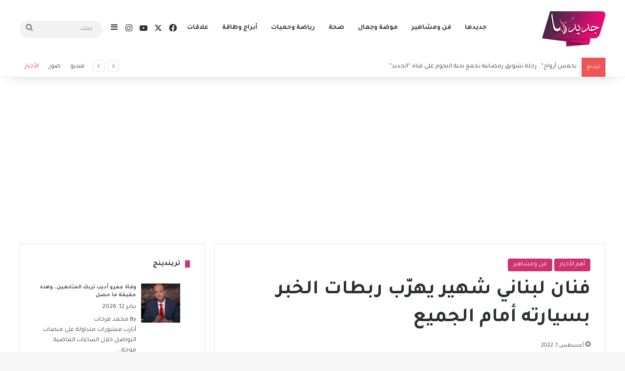

--- FILE ---
content_type: text/html; charset=UTF-8
request_url: https://jadeedoha.com/?p=24633
body_size: 16256
content:
<!DOCTYPE html><html dir="rtl" lang="ar" class="" data-skin="light"><head><meta charset="UTF-8" /><link rel="preload" href="https://jadeedoha.com/wp-content/uploads/2020/02/jadeedoha-logo-hd.png" as="image"><link rel="profile" href="https://gmpg.org/xfn/11" /><meta name='robots' content='index, follow, max-image-preview:large, max-snippet:-1, max-video-preview:-1' /><link media="all" href="https://jadeedoha.com/wp-content/cache/autoptimize/css/autoptimize_572eb7385a2dec6c0ec29f24bb538de2.css" rel="stylesheet"><link media="print" href="https://jadeedoha.com/wp-content/cache/autoptimize/css/autoptimize_c8c194deeb37611a4af2de331f00fc7c.css" rel="stylesheet"><link media="screen" href="https://jadeedoha.com/wp-content/cache/autoptimize/css/autoptimize_2abb4e0db53baa5173481a8b0ce17660.css" rel="stylesheet"><title>فنان لبناني شهير يهرّب ربطات الخبر بسيارته أمام الجميع - Jadeedoha</title><meta name="description" content="حالة من الجدل اثارها فنان لبناني شهير على منصات التواصل بعدما ظهر في سيارته الشخصية وهو يهرّب بربطات الخبز &quot;ويللي بيقدر يطالني، يطالني&quot;" /><link rel="canonical" href="https://jadeedoha.com/?p=24633" /><meta property="og:locale" content="ar_AR" /><meta property="og:type" content="article" /><meta property="og:title" content="فنان لبناني شهير يهرّب ربطات الخبر بسيارته أمام الجميع" /><meta property="og:description" content="حالة من الجدل اثارها فنان لبناني شهير على منصات التواصل بعدما ظهر في سيارته الشخصية وهو يهرّب بربطات الخبز &quot;ويللي بيقدر يطالني، يطالني&quot;" /><meta property="og:url" content="https://jadeedoha.com/?p=24633" /><meta property="og:site_name" content="Jadeedoha" /><meta property="article:published_time" content="2022-08-01T10:50:52+00:00" /><meta property="article:modified_time" content="2022-08-01T10:52:10+00:00" /><meta property="og:image" content="https://jadeedoha.com/wp-content/uploads/2022/08/unknown-photo.jpg" /><meta property="og:image:width" content="612" /><meta property="og:image:height" content="408" /><meta property="og:image:type" content="image/jpeg" /><meta name="author" content="ريان بليبل" /><meta name="twitter:card" content="summary_large_image" /><meta name="twitter:label1" content="كُتب بواسطة" /><meta name="twitter:data1" content="ريان بليبل" /> <script type="application/ld+json" class="yoast-schema-graph">{"@context":"https://schema.org","@graph":[{"@type":"WebPage","@id":"https://jadeedoha.com/?p=24633","url":"https://jadeedoha.com/?p=24633","name":"فنان لبناني شهير يهرّب ربطات الخبر بسيارته أمام الجميع - Jadeedoha","isPartOf":{"@id":"https://jadeedoha.com/#website"},"primaryImageOfPage":{"@id":"https://jadeedoha.com/?p=24633#primaryimage"},"image":{"@id":"https://jadeedoha.com/?p=24633#primaryimage"},"thumbnailUrl":"https://jadeedoha.com/wp-content/uploads/2022/08/unknown-photo.jpg","datePublished":"2022-08-01T10:50:52+00:00","dateModified":"2022-08-01T10:52:10+00:00","author":{"@id":"https://jadeedoha.com/#/schema/person/921de08113843bdbca602a0bd842c8f3"},"description":"حالة من الجدل اثارها فنان لبناني شهير على منصات التواصل بعدما ظهر في سيارته الشخصية وهو يهرّب بربطات الخبز \"ويللي بيقدر يطالني، يطالني\"","breadcrumb":{"@id":"https://jadeedoha.com/?p=24633#breadcrumb"},"inLanguage":"ar","potentialAction":[{"@type":"ReadAction","target":["https://jadeedoha.com/?p=24633"]}]},{"@type":"ImageObject","inLanguage":"ar","@id":"https://jadeedoha.com/?p=24633#primaryimage","url":"https://jadeedoha.com/wp-content/uploads/2022/08/unknown-photo.jpg","contentUrl":"https://jadeedoha.com/wp-content/uploads/2022/08/unknown-photo.jpg","width":612,"height":408,"caption":"فنان لبناني"},{"@type":"BreadcrumbList","@id":"https://jadeedoha.com/?p=24633#breadcrumb","itemListElement":[{"@type":"ListItem","position":1,"name":"Home","item":"https://jadeedoha.com/"},{"@type":"ListItem","position":2,"name":"فنان لبناني شهير يهرّب ربطات الخبر بسيارته أمام الجميع"}]},{"@type":"WebSite","@id":"https://jadeedoha.com/#website","url":"https://jadeedoha.com/","name":"Jadeedoha","description":"Online Magazine","potentialAction":[{"@type":"SearchAction","target":{"@type":"EntryPoint","urlTemplate":"https://jadeedoha.com/?s={search_term_string}"},"query-input":"required name=search_term_string"}],"inLanguage":"ar"},{"@type":"Person","@id":"https://jadeedoha.com/#/schema/person/921de08113843bdbca602a0bd842c8f3","name":"ريان بليبل","image":{"@type":"ImageObject","inLanguage":"ar","@id":"https://jadeedoha.com/#/schema/person/image/","url":"https://secure.gravatar.com/avatar/1a3db875259e32766b41238a8aca0d66?s=96&d=https%3A%2F%2Fjadeedoha.com%2Fwp-content%2Fuploads%2F2022%2F10%2Ficon.jpg&r=g","contentUrl":"https://secure.gravatar.com/avatar/1a3db875259e32766b41238a8aca0d66?s=96&d=https%3A%2F%2Fjadeedoha.com%2Fwp-content%2Fuploads%2F2022%2F10%2Ficon.jpg&r=g","caption":"ريان بليبل"},"url":"https://jadeedoha.com/?author=8"}]}</script> <link rel="alternate" type="application/rss+xml" title="Jadeedoha &laquo; الخلاصة" href="https://jadeedoha.com/?feed=rss2" /><link rel="alternate" type="application/rss+xml" title="Jadeedoha &laquo; خلاصة التعليقات" href="https://jadeedoha.com/?feed=comments-rss2" /><style type="text/css">:root{				
			--tie-preset-gradient-1: linear-gradient(135deg, rgba(6, 147, 227, 1) 0%, rgb(155, 81, 224) 100%);
			--tie-preset-gradient-2: linear-gradient(135deg, rgb(122, 220, 180) 0%, rgb(0, 208, 130) 100%);
			--tie-preset-gradient-3: linear-gradient(135deg, rgba(252, 185, 0, 1) 0%, rgba(255, 105, 0, 1) 100%);
			--tie-preset-gradient-4: linear-gradient(135deg, rgba(255, 105, 0, 1) 0%, rgb(207, 46, 46) 100%);
			--tie-preset-gradient-5: linear-gradient(135deg, rgb(238, 238, 238) 0%, rgb(169, 184, 195) 100%);
			--tie-preset-gradient-6: linear-gradient(135deg, rgb(74, 234, 220) 0%, rgb(151, 120, 209) 20%, rgb(207, 42, 186) 40%, rgb(238, 44, 130) 60%, rgb(251, 105, 98) 80%, rgb(254, 248, 76) 100%);
			--tie-preset-gradient-7: linear-gradient(135deg, rgb(255, 206, 236) 0%, rgb(152, 150, 240) 100%);
			--tie-preset-gradient-8: linear-gradient(135deg, rgb(254, 205, 165) 0%, rgb(254, 45, 45) 50%, rgb(107, 0, 62) 100%);
			--tie-preset-gradient-9: linear-gradient(135deg, rgb(255, 203, 112) 0%, rgb(199, 81, 192) 50%, rgb(65, 88, 208) 100%);
			--tie-preset-gradient-10: linear-gradient(135deg, rgb(255, 245, 203) 0%, rgb(182, 227, 212) 50%, rgb(51, 167, 181) 100%);
			--tie-preset-gradient-11: linear-gradient(135deg, rgb(202, 248, 128) 0%, rgb(113, 206, 126) 100%);
			--tie-preset-gradient-12: linear-gradient(135deg, rgb(2, 3, 129) 0%, rgb(40, 116, 252) 100%);
			--tie-preset-gradient-13: linear-gradient(135deg, #4D34FA, #ad34fa);
			--tie-preset-gradient-14: linear-gradient(135deg, #0057FF, #31B5FF);
			--tie-preset-gradient-15: linear-gradient(135deg, #FF007A, #FF81BD);
			--tie-preset-gradient-16: linear-gradient(135deg, #14111E, #4B4462);
			--tie-preset-gradient-17: linear-gradient(135deg, #F32758, #FFC581);

			
					--main-nav-background: #FFFFFF;
					--main-nav-secondry-background: rgba(0,0,0,0.03);
					--main-nav-primary-color: #0088ff;
					--main-nav-contrast-primary-color: #FFFFFF;
					--main-nav-text-color: #2c2f34;
					--main-nav-secondry-text-color: rgba(0,0,0,0.5);
					--main-nav-main-border-color: rgba(0,0,0,0.1);
					--main-nav-secondry-border-color: rgba(0,0,0,0.08);
				
			}</style><meta name="viewport" content="width=device-width, initial-scale=1.0" /><style id='wp-block-library-theme-inline-css' type='text/css'>.wp-block-audio figcaption{color:#555;font-size:13px;text-align:center}.is-dark-theme .wp-block-audio figcaption{color:hsla(0,0%,100%,.65)}.wp-block-audio{margin:0 0 1em}.wp-block-code{border:1px solid #ccc;border-radius:4px;font-family:Menlo,Consolas,monaco,monospace;padding:.8em 1em}.wp-block-embed figcaption{color:#555;font-size:13px;text-align:center}.is-dark-theme .wp-block-embed figcaption{color:hsla(0,0%,100%,.65)}.wp-block-embed{margin:0 0 1em}.blocks-gallery-caption{color:#555;font-size:13px;text-align:center}.is-dark-theme .blocks-gallery-caption{color:hsla(0,0%,100%,.65)}.wp-block-image figcaption{color:#555;font-size:13px;text-align:center}.is-dark-theme .wp-block-image figcaption{color:hsla(0,0%,100%,.65)}.wp-block-image{margin:0 0 1em}.wp-block-pullquote{border-bottom:4px solid;border-top:4px solid;color:currentColor;margin-bottom:1.75em}.wp-block-pullquote cite,.wp-block-pullquote footer,.wp-block-pullquote__citation{color:currentColor;font-size:.8125em;font-style:normal;text-transform:uppercase}.wp-block-quote{border-left:.25em solid;margin:0 0 1.75em;padding-left:1em}.wp-block-quote cite,.wp-block-quote footer{color:currentColor;font-size:.8125em;font-style:normal;position:relative}.wp-block-quote.has-text-align-right{border-left:none;border-right:.25em solid;padding-left:0;padding-right:1em}.wp-block-quote.has-text-align-center{border:none;padding-left:0}.wp-block-quote.is-large,.wp-block-quote.is-style-large,.wp-block-quote.is-style-plain{border:none}.wp-block-search .wp-block-search__label{font-weight:700}.wp-block-search__button{border:1px solid #ccc;padding:.375em .625em}:where(.wp-block-group.has-background){padding:1.25em 2.375em}.wp-block-separator.has-css-opacity{opacity:.4}.wp-block-separator{border:none;border-bottom:2px solid;margin-left:auto;margin-right:auto}.wp-block-separator.has-alpha-channel-opacity{opacity:1}.wp-block-separator:not(.is-style-wide):not(.is-style-dots){width:100px}.wp-block-separator.has-background:not(.is-style-dots){border-bottom:none;height:1px}.wp-block-separator.has-background:not(.is-style-wide):not(.is-style-dots){height:2px}.wp-block-table{margin:0 0 1em}.wp-block-table td,.wp-block-table th{word-break:normal}.wp-block-table figcaption{color:#555;font-size:13px;text-align:center}.is-dark-theme .wp-block-table figcaption{color:hsla(0,0%,100%,.65)}.wp-block-video figcaption{color:#555;font-size:13px;text-align:center}.is-dark-theme .wp-block-video figcaption{color:hsla(0,0%,100%,.65)}.wp-block-video{margin:0 0 1em}.wp-block-template-part.has-background{margin-bottom:0;margin-top:0;padding:1.25em 2.375em}</style><style id='classic-theme-styles-inline-css' type='text/css'>/*! This file is auto-generated */
.wp-block-button__link{color:#fff;background-color:#32373c;border-radius:9999px;box-shadow:none;text-decoration:none;padding:calc(.667em + 2px) calc(1.333em + 2px);font-size:1.125em}.wp-block-file__button{background:#32373c;color:#fff;text-decoration:none}</style><style id='global-styles-inline-css' type='text/css'>body{--wp--preset--color--black: #000000;--wp--preset--color--cyan-bluish-gray: #abb8c3;--wp--preset--color--white: #ffffff;--wp--preset--color--pale-pink: #f78da7;--wp--preset--color--vivid-red: #cf2e2e;--wp--preset--color--luminous-vivid-orange: #ff6900;--wp--preset--color--luminous-vivid-amber: #fcb900;--wp--preset--color--light-green-cyan: #7bdcb5;--wp--preset--color--vivid-green-cyan: #00d084;--wp--preset--color--pale-cyan-blue: #8ed1fc;--wp--preset--color--vivid-cyan-blue: #0693e3;--wp--preset--color--vivid-purple: #9b51e0;--wp--preset--gradient--vivid-cyan-blue-to-vivid-purple: linear-gradient(135deg,rgba(6,147,227,1) 0%,rgb(155,81,224) 100%);--wp--preset--gradient--light-green-cyan-to-vivid-green-cyan: linear-gradient(135deg,rgb(122,220,180) 0%,rgb(0,208,130) 100%);--wp--preset--gradient--luminous-vivid-amber-to-luminous-vivid-orange: linear-gradient(135deg,rgba(252,185,0,1) 0%,rgba(255,105,0,1) 100%);--wp--preset--gradient--luminous-vivid-orange-to-vivid-red: linear-gradient(135deg,rgba(255,105,0,1) 0%,rgb(207,46,46) 100%);--wp--preset--gradient--very-light-gray-to-cyan-bluish-gray: linear-gradient(135deg,rgb(238,238,238) 0%,rgb(169,184,195) 100%);--wp--preset--gradient--cool-to-warm-spectrum: linear-gradient(135deg,rgb(74,234,220) 0%,rgb(151,120,209) 20%,rgb(207,42,186) 40%,rgb(238,44,130) 60%,rgb(251,105,98) 80%,rgb(254,248,76) 100%);--wp--preset--gradient--blush-light-purple: linear-gradient(135deg,rgb(255,206,236) 0%,rgb(152,150,240) 100%);--wp--preset--gradient--blush-bordeaux: linear-gradient(135deg,rgb(254,205,165) 0%,rgb(254,45,45) 50%,rgb(107,0,62) 100%);--wp--preset--gradient--luminous-dusk: linear-gradient(135deg,rgb(255,203,112) 0%,rgb(199,81,192) 50%,rgb(65,88,208) 100%);--wp--preset--gradient--pale-ocean: linear-gradient(135deg,rgb(255,245,203) 0%,rgb(182,227,212) 50%,rgb(51,167,181) 100%);--wp--preset--gradient--electric-grass: linear-gradient(135deg,rgb(202,248,128) 0%,rgb(113,206,126) 100%);--wp--preset--gradient--midnight: linear-gradient(135deg,rgb(2,3,129) 0%,rgb(40,116,252) 100%);--wp--preset--font-size--small: 13px;--wp--preset--font-size--medium: 20px;--wp--preset--font-size--large: 36px;--wp--preset--font-size--x-large: 42px;--wp--preset--spacing--20: 0.44rem;--wp--preset--spacing--30: 0.67rem;--wp--preset--spacing--40: 1rem;--wp--preset--spacing--50: 1.5rem;--wp--preset--spacing--60: 2.25rem;--wp--preset--spacing--70: 3.38rem;--wp--preset--spacing--80: 5.06rem;--wp--preset--shadow--natural: 6px 6px 9px rgba(0, 0, 0, 0.2);--wp--preset--shadow--deep: 12px 12px 50px rgba(0, 0, 0, 0.4);--wp--preset--shadow--sharp: 6px 6px 0px rgba(0, 0, 0, 0.2);--wp--preset--shadow--outlined: 6px 6px 0px -3px rgba(255, 255, 255, 1), 6px 6px rgba(0, 0, 0, 1);--wp--preset--shadow--crisp: 6px 6px 0px rgba(0, 0, 0, 1);}:where(.is-layout-flex){gap: 0.5em;}:where(.is-layout-grid){gap: 0.5em;}body .is-layout-flow > .alignleft{float: left;margin-inline-start: 0;margin-inline-end: 2em;}body .is-layout-flow > .alignright{float: right;margin-inline-start: 2em;margin-inline-end: 0;}body .is-layout-flow > .aligncenter{margin-left: auto !important;margin-right: auto !important;}body .is-layout-constrained > .alignleft{float: left;margin-inline-start: 0;margin-inline-end: 2em;}body .is-layout-constrained > .alignright{float: right;margin-inline-start: 2em;margin-inline-end: 0;}body .is-layout-constrained > .aligncenter{margin-left: auto !important;margin-right: auto !important;}body .is-layout-constrained > :where(:not(.alignleft):not(.alignright):not(.alignfull)){max-width: var(--wp--style--global--content-size);margin-left: auto !important;margin-right: auto !important;}body .is-layout-constrained > .alignwide{max-width: var(--wp--style--global--wide-size);}body .is-layout-flex{display: flex;}body .is-layout-flex{flex-wrap: wrap;align-items: center;}body .is-layout-flex > *{margin: 0;}body .is-layout-grid{display: grid;}body .is-layout-grid > *{margin: 0;}:where(.wp-block-columns.is-layout-flex){gap: 2em;}:where(.wp-block-columns.is-layout-grid){gap: 2em;}:where(.wp-block-post-template.is-layout-flex){gap: 1.25em;}:where(.wp-block-post-template.is-layout-grid){gap: 1.25em;}.has-black-color{color: var(--wp--preset--color--black) !important;}.has-cyan-bluish-gray-color{color: var(--wp--preset--color--cyan-bluish-gray) !important;}.has-white-color{color: var(--wp--preset--color--white) !important;}.has-pale-pink-color{color: var(--wp--preset--color--pale-pink) !important;}.has-vivid-red-color{color: var(--wp--preset--color--vivid-red) !important;}.has-luminous-vivid-orange-color{color: var(--wp--preset--color--luminous-vivid-orange) !important;}.has-luminous-vivid-amber-color{color: var(--wp--preset--color--luminous-vivid-amber) !important;}.has-light-green-cyan-color{color: var(--wp--preset--color--light-green-cyan) !important;}.has-vivid-green-cyan-color{color: var(--wp--preset--color--vivid-green-cyan) !important;}.has-pale-cyan-blue-color{color: var(--wp--preset--color--pale-cyan-blue) !important;}.has-vivid-cyan-blue-color{color: var(--wp--preset--color--vivid-cyan-blue) !important;}.has-vivid-purple-color{color: var(--wp--preset--color--vivid-purple) !important;}.has-black-background-color{background-color: var(--wp--preset--color--black) !important;}.has-cyan-bluish-gray-background-color{background-color: var(--wp--preset--color--cyan-bluish-gray) !important;}.has-white-background-color{background-color: var(--wp--preset--color--white) !important;}.has-pale-pink-background-color{background-color: var(--wp--preset--color--pale-pink) !important;}.has-vivid-red-background-color{background-color: var(--wp--preset--color--vivid-red) !important;}.has-luminous-vivid-orange-background-color{background-color: var(--wp--preset--color--luminous-vivid-orange) !important;}.has-luminous-vivid-amber-background-color{background-color: var(--wp--preset--color--luminous-vivid-amber) !important;}.has-light-green-cyan-background-color{background-color: var(--wp--preset--color--light-green-cyan) !important;}.has-vivid-green-cyan-background-color{background-color: var(--wp--preset--color--vivid-green-cyan) !important;}.has-pale-cyan-blue-background-color{background-color: var(--wp--preset--color--pale-cyan-blue) !important;}.has-vivid-cyan-blue-background-color{background-color: var(--wp--preset--color--vivid-cyan-blue) !important;}.has-vivid-purple-background-color{background-color: var(--wp--preset--color--vivid-purple) !important;}.has-black-border-color{border-color: var(--wp--preset--color--black) !important;}.has-cyan-bluish-gray-border-color{border-color: var(--wp--preset--color--cyan-bluish-gray) !important;}.has-white-border-color{border-color: var(--wp--preset--color--white) !important;}.has-pale-pink-border-color{border-color: var(--wp--preset--color--pale-pink) !important;}.has-vivid-red-border-color{border-color: var(--wp--preset--color--vivid-red) !important;}.has-luminous-vivid-orange-border-color{border-color: var(--wp--preset--color--luminous-vivid-orange) !important;}.has-luminous-vivid-amber-border-color{border-color: var(--wp--preset--color--luminous-vivid-amber) !important;}.has-light-green-cyan-border-color{border-color: var(--wp--preset--color--light-green-cyan) !important;}.has-vivid-green-cyan-border-color{border-color: var(--wp--preset--color--vivid-green-cyan) !important;}.has-pale-cyan-blue-border-color{border-color: var(--wp--preset--color--pale-cyan-blue) !important;}.has-vivid-cyan-blue-border-color{border-color: var(--wp--preset--color--vivid-cyan-blue) !important;}.has-vivid-purple-border-color{border-color: var(--wp--preset--color--vivid-purple) !important;}.has-vivid-cyan-blue-to-vivid-purple-gradient-background{background: var(--wp--preset--gradient--vivid-cyan-blue-to-vivid-purple) !important;}.has-light-green-cyan-to-vivid-green-cyan-gradient-background{background: var(--wp--preset--gradient--light-green-cyan-to-vivid-green-cyan) !important;}.has-luminous-vivid-amber-to-luminous-vivid-orange-gradient-background{background: var(--wp--preset--gradient--luminous-vivid-amber-to-luminous-vivid-orange) !important;}.has-luminous-vivid-orange-to-vivid-red-gradient-background{background: var(--wp--preset--gradient--luminous-vivid-orange-to-vivid-red) !important;}.has-very-light-gray-to-cyan-bluish-gray-gradient-background{background: var(--wp--preset--gradient--very-light-gray-to-cyan-bluish-gray) !important;}.has-cool-to-warm-spectrum-gradient-background{background: var(--wp--preset--gradient--cool-to-warm-spectrum) !important;}.has-blush-light-purple-gradient-background{background: var(--wp--preset--gradient--blush-light-purple) !important;}.has-blush-bordeaux-gradient-background{background: var(--wp--preset--gradient--blush-bordeaux) !important;}.has-luminous-dusk-gradient-background{background: var(--wp--preset--gradient--luminous-dusk) !important;}.has-pale-ocean-gradient-background{background: var(--wp--preset--gradient--pale-ocean) !important;}.has-electric-grass-gradient-background{background: var(--wp--preset--gradient--electric-grass) !important;}.has-midnight-gradient-background{background: var(--wp--preset--gradient--midnight) !important;}.has-small-font-size{font-size: var(--wp--preset--font-size--small) !important;}.has-medium-font-size{font-size: var(--wp--preset--font-size--medium) !important;}.has-large-font-size{font-size: var(--wp--preset--font-size--large) !important;}.has-x-large-font-size{font-size: var(--wp--preset--font-size--x-large) !important;}
.wp-block-navigation a:where(:not(.wp-element-button)){color: inherit;}
:where(.wp-block-post-template.is-layout-flex){gap: 1.25em;}:where(.wp-block-post-template.is-layout-grid){gap: 1.25em;}
:where(.wp-block-columns.is-layout-flex){gap: 2em;}:where(.wp-block-columns.is-layout-grid){gap: 2em;}
.wp-block-pullquote{font-size: 1.5em;line-height: 1.6;}</style><style id='tie-css-print-inline-css' type='text/css'>.wf-active body{font-family: 'Tajawal';}.wf-active .logo-text,.wf-active h1,.wf-active h2,.wf-active h3,.wf-active h4,.wf-active h5,.wf-active h6,.wf-active .the-subtitle{font-family: 'Tajawal';}.wf-active #main-nav .main-menu > ul > li > a{font-family: 'Tajawal';}.wf-active blockquote p{font-family: 'Tajawal';}#the-post .entry-content,#the-post .entry-content p{font-size: 18px;font-weight: 400;line-height: 1.5;text-transform: lowercase;}:root:root{--brand-color: #ce3271;--dark-brand-color: #9c003f;--bright-color: #FFFFFF;--base-color: #2c2f34;}#reading-position-indicator{box-shadow: 0 0 10px rgba( 206,50,113,0.7);}:root:root{--brand-color: #ce3271;--dark-brand-color: #9c003f;--bright-color: #FFFFFF;--base-color: #2c2f34;}#reading-position-indicator{box-shadow: 0 0 10px rgba( 206,50,113,0.7);}#theme-header:not(.main-nav-boxed) #main-nav,.main-nav-boxed .main-menu-wrapper{border-right: 0 none !important;border-left : 0 none !important;border-top : 0 none !important;}#theme-header:not(.main-nav-boxed) #main-nav,.main-nav-boxed .main-menu-wrapper{border-right: 0 none !important;border-left : 0 none !important;border-bottom : 0 none !important;}.tie-cat-3,.tie-cat-item-3 > span{background-color:#df70b8 !important;color:#FFFFFF !important;}.tie-cat-3:after{border-top-color:#df70b8 !important;}.tie-cat-3:hover{background-color:#c1529a !important;}.tie-cat-3:hover:after{border-top-color:#c1529a !important;}.tie-cat-5,.tie-cat-item-5 > span{background-color:#00afd8 !important;color:#FFFFFF !important;}.tie-cat-5:after{border-top-color:#00afd8 !important;}.tie-cat-5:hover{background-color:#0091ba !important;}.tie-cat-5:hover:after{border-top-color:#0091ba !important;}.tie-cat-4,.tie-cat-item-4 > span{background-color:#9aa226 !important;color:#FFFFFF !important;}.tie-cat-4:after{border-top-color:#9aa226 !important;}.tie-cat-4:hover{background-color:#7c8408 !important;}.tie-cat-4:hover:after{border-top-color:#7c8408 !important;}@media (min-width: 1200px){.container{width: auto;}}.boxed-layout #tie-wrapper,.boxed-layout .fixed-nav{max-width: 1260px;}@media (min-width: 1230px){.container,.wide-next-prev-slider-wrapper .slider-main-container{max-width: 1230px;}}.wtpsw-post-carousel.design-1 .wtpsw-post-image-bg {height: 127px !important;}.wtpsw-post-thumb-right{padding-right: 20px;}</style> <script type="text/javascript" src="https://jadeedoha.com/wp-includes/js/jquery/jquery.min.js?ver=3.7.1" id="jquery-core-js"></script> <script type="text/javascript" src="https://jadeedoha.com/wp-includes/js/jquery/jquery-migrate.min.js?ver=3.4.1" id="jquery-migrate-js"></script> <link rel="https://api.w.org/" href="https://jadeedoha.com/index.php?rest_route=/" /><link rel="alternate" type="application/json" href="https://jadeedoha.com/index.php?rest_route=/wp/v2/posts/24633" /><link rel="EditURI" type="application/rsd+xml" title="RSD" href="https://jadeedoha.com/xmlrpc.php?rsd" /><meta name="generator" content="WordPress 6.4.7" /><link rel='shortlink' href='https://jadeedoha.com/?p=24633' /><link rel="alternate" type="application/json+oembed" href="https://jadeedoha.com/index.php?rest_route=%2Foembed%2F1.0%2Fembed&#038;url=https%3A%2F%2Fjadeedoha.com%2F%3Fp%3D24633" /><link rel="alternate" type="text/xml+oembed" href="https://jadeedoha.com/index.php?rest_route=%2Foembed%2F1.0%2Fembed&#038;url=https%3A%2F%2Fjadeedoha.com%2F%3Fp%3D24633&#038;format=xml" /><meta http-equiv="X-UA-Compatible" content="IE=edge"> <script async src="https://www.googletagmanager.com/gtag/js?id=UA-167178072-1"></script> <script>window.dataLayer = window.dataLayer || [];
  function gtag(){dataLayer.push(arguments);}
  gtag('js', new Date());

  gtag('config', 'UA-167178072-1');</script> <meta property="fb:pages" content="265420260155251" /> <script async src="https://pagead2.googlesyndication.com/pagead/js/adsbygoogle.js?client=ca-pub-5572415871529105"
     crossorigin="anonymous"></script><link rel="icon" href="https://jadeedoha.com/wp-content/uploads/2020/03/cropped-jadeedoha-32x32.png" sizes="32x32" /><link rel="icon" href="https://jadeedoha.com/wp-content/uploads/2020/03/cropped-jadeedoha-192x192.png" sizes="192x192" /><link rel="apple-touch-icon" href="https://jadeedoha.com/wp-content/uploads/2020/03/cropped-jadeedoha-180x180.png" /><meta name="msapplication-TileImage" content="https://jadeedoha.com/wp-content/uploads/2020/03/cropped-jadeedoha-270x270.png" /><style type="text/css" id="wp-custom-css">@media only screen and (max-width: 600px) {
  #logo {position:inherit!important;}
}</style></head><body id="tie-body" class="rtl post-template-default single single-post postid-24633 single-format-standard wrapper-has-shadow block-head-8 magazine1 is-desktop is-header-layout-1 sidebar-left has-sidebar post-layout-1 narrow-title-narrow-media is-standard-format has-mobile-share hide_breaking_news"><div class="background-overlay"><div id="tie-container" class="site tie-container"><div id="tie-wrapper"><header id="theme-header" class="theme-header header-layout-1 main-nav-light main-nav-default-light main-nav-below no-stream-item top-nav-active top-nav-light top-nav-default-light top-nav-below top-nav-below-main-nav has-shadow has-normal-width-logo mobile-header-centered"><div class="main-nav-wrapper"><nav id="main-nav"  class="main-nav header-nav menu-style-default menu-style-solid-bg" style="line-height:112px" aria-label="القائمة الرئيسية"><div class="container"><div class="main-menu-wrapper"><div id="mobile-header-components-area_1" class="mobile-header-components"><ul class="components"><li class="mobile-component_search custom-menu-link"> <a href="#" class="tie-search-trigger-mobile"> <span class="tie-icon-search tie-search-icon" aria-hidden="true"></span> <span class="screen-reader-text">بحث</span> </a></li></ul></div><div class="header-layout-1-logo" style="width:130px"><div id="logo" class="image-logo" > <a title="Jadeedoha" href="https://jadeedoha.com/"> <picture class="tie-logo-default tie-logo-picture"> <source class="tie-logo-source-default tie-logo-source" srcset="https://jadeedoha.com/wp-content/uploads/2020/02/jadeedoha-logo-hd.png 2x, https://jadeedoha.com/wp-content/uploads/2020/03/jadeedoha-logo.png 1x"> <noscript><img class="tie-logo-img-default tie-logo-img" src="https://jadeedoha.com/wp-content/uploads/2020/03/jadeedoha-logo.png" alt="Jadeedoha" width="130" height="72" style="max-height:72px; width: auto;" /></noscript><img class="lazyload tie-logo-img-default tie-logo-img" src='data:image/svg+xml,%3Csvg%20xmlns=%22http://www.w3.org/2000/svg%22%20viewBox=%220%200%20130%2072%22%3E%3C/svg%3E' data-src="https://jadeedoha.com/wp-content/uploads/2020/03/jadeedoha-logo.png" alt="Jadeedoha" width="130" height="72" style="max-height:72px; width: auto;" /> </picture> </a></div></div><div id="mobile-header-components-area_2" class="mobile-header-components"><ul class="components"><li class="mobile-component_menu custom-menu-link"><a href="#" id="mobile-menu-icon" class=""><span class="tie-mobile-menu-icon nav-icon is-layout-1"></span><span class="screen-reader-text">القائمة</span></a></li></ul></div><div id="menu-components-wrap"><div class="main-menu main-menu-wrap"><div id="main-nav-menu" class="main-menu header-menu"><ul id="menu-main-menu" class="menu"><li id="menu-item-29" class="menu-item menu-item-type-post_type menu-item-object-page menu-item-home menu-item-29"><a href="https://jadeedoha.com/">جديدها</a></li><li id="menu-item-34" class="menu-item menu-item-type-taxonomy menu-item-object-category current-post-ancestor current-menu-parent current-post-parent menu-item-34"><a href="https://jadeedoha.com/?cat=2">فن ومشاهير</a></li><li id="menu-item-35" class="menu-item menu-item-type-taxonomy menu-item-object-category menu-item-35"><a href="https://jadeedoha.com/?cat=3">موضة وجمال</a></li><li id="menu-item-32" class="menu-item menu-item-type-taxonomy menu-item-object-category menu-item-32"><a href="https://jadeedoha.com/?cat=4">صحة</a></li><li id="menu-item-31" class="menu-item menu-item-type-taxonomy menu-item-object-category menu-item-31"><a href="https://jadeedoha.com/?cat=5">رياضة وحميات</a></li><li id="menu-item-30" class="menu-item menu-item-type-taxonomy menu-item-object-category menu-item-30"><a href="https://jadeedoha.com/?cat=6">أبراج وطاقة</a></li><li id="menu-item-33" class="menu-item menu-item-type-taxonomy menu-item-object-category menu-item-33"><a href="https://jadeedoha.com/?cat=7">علاقات</a></li></ul></div></div><ul class="components"><li class="social-icons-item"><a class="social-link facebook-social-icon" rel="external noopener nofollow" target="_blank" href="https://www.facebook.com/jadeedoha"><span class="tie-social-icon tie-icon-facebook"></span><span class="screen-reader-text">فيسبوك</span></a></li><li class="social-icons-item"><a class="social-link twitter-social-icon" rel="external noopener nofollow" target="_blank" href="https://www.twitter.com/jadeedoha"><span class="tie-social-icon tie-icon-twitter"></span><span class="screen-reader-text">X</span></a></li><li class="social-icons-item"><a class="social-link youtube-social-icon" rel="external noopener nofollow" target="_blank" href="https://www.youtube.com/user/Aljadeeedseries"><span class="tie-social-icon tie-icon-youtube"></span><span class="screen-reader-text">يوتيوب</span></a></li><li class="social-icons-item"><a class="social-link instagram-social-icon" rel="external noopener nofollow" target="_blank" href="https://www.instagram.com/jadeedohatv"><span class="tie-social-icon tie-icon-instagram"></span><span class="screen-reader-text">انستقرام</span></a></li><li class="side-aside-nav-icon menu-item custom-menu-link"> <a href="#"> <span class="tie-icon-navicon" aria-hidden="true"></span> <span class="screen-reader-text">إضافة عمود جانبي</span> </a></li><li class="search-bar menu-item custom-menu-link" aria-label="بحث"><form method="get" id="search" action="https://jadeedoha.com/"> <input id="search-input"  inputmode="search" type="text" name="s" title="بحث" placeholder="بحث" /> <button id="search-submit" type="submit"> <span class="tie-icon-search tie-search-icon" aria-hidden="true"></span> <span class="screen-reader-text">بحث</span> </button></form></li></ul></div></div></div></nav></div><nav id="top-nav"  class="has-breaking-menu top-nav header-nav has-breaking-news" aria-label="الشريط العلوي"><div class="container"><div class="topbar-wrapper"><div class="tie-alignleft"><div class="breaking controls-is-active"> <span class="breaking-title"> <span class="tie-icon-bolt breaking-icon" aria-hidden="true"></span> <span class="breaking-title-text">ترندنغ</span> </span><ul id="breaking-news-in-header" class="breaking-news" data-type="reveal" data-arrows="true"><li class="news-item"> <a href="https://jadeedoha.com/?p=70946">بخمس أرواح&#8221;.. رحلة تشويق رمضانية تجمع نخبة النجوم على قناة &#8220;الجديد&#8221;</a></li><li class="news-item"> <a href="https://jadeedoha.com/?p=70943">بفيديو عائلي&#8230;لقاء الخميسي تحسم الجدل حول علاقتها بزوجها بعد ازمة زواجهما</a></li><li class="news-item"> <a href="https://jadeedoha.com/?p=70940">وفاة الممثلة السورية رجاء قوطرش ونقابة الفنانين تنعاها</a></li><li class="news-item"> <a href="https://jadeedoha.com/?p=70935">صلح أحمد فهمي وهنا الزاهد في مطار الرياض بعد حفل جوي اووردز</a></li><li class="news-item"> <a href="https://jadeedoha.com/?p=70932">الفنانة بلقيس فتحي تعلن دخولها قصة حب جديدة</a></li><li class="news-item"> <a href="https://jadeedoha.com/?p=70928">رحمة رياض وألكسندر علوم يحتفلان بعيد ميلادهما بطريقة لافتة</a></li><li class="news-item"> <a href="https://jadeedoha.com/?p=70926">“ما نرضى زعلك”.. المستشار تركي آل الشيخ يتفاعل مع طفلة لم تُدعَ إلى Joy Awards</a></li><li class="news-item"> <a href="https://jadeedoha.com/?p=70924">فيديو نانسي عجرم مع والدها يلامس قلوب المتابعين</a></li><li class="news-item"> <a href="https://jadeedoha.com/?p=70921">وفاة ريهام عاصم بعد أيام من دخولها العناية المركزة</a></li><li class="news-item"> <a href="https://jadeedoha.com/?p=70918">بيان صادم من بروكلين بيكهام يهاجم فيه والديه ويكشف أسرار الخلاف العائلي</a></li></ul></div></div><div class="tie-alignright"><div class="top-menu header-menu"><ul id="menu-secondary-menu" class="menu"><li id="menu-item-45" class="menu-item menu-item-type-taxonomy menu-item-object-category menu-item-45"><a href="https://jadeedoha.com/?cat=10">فيديو</a></li><li id="menu-item-44" class="menu-item menu-item-type-taxonomy menu-item-object-category menu-item-44"><a href="https://jadeedoha.com/?cat=11">صور</a></li><li id="menu-item-1084" class="menu-item menu-item-type-taxonomy menu-item-object-category current-post-ancestor current-menu-parent current-post-parent menu-item-1084 tie-current-menu"><a href="https://jadeedoha.com/?cat=39">الأخبار</a></li></ul></div></div></div></div></nav></header><div id="content" class="site-content container"><div id="main-content-row" class="tie-row main-content-row"><div class="main-content tie-col-md-8 tie-col-xs-12" role="main"><article id="the-post" class="container-wrapper post-content tie-standard"><header class="entry-header-outer"><div class="entry-header"> <span class="post-cat-wrap"><a class="post-cat tie-cat-39" href="https://jadeedoha.com/?cat=39">أهم الأخبار</a><a class="post-cat tie-cat-2" href="https://jadeedoha.com/?cat=2">فن ومشاهير</a></span><h1 class="post-title entry-title"> فنان لبناني شهير يهرّب ربطات الخبر بسيارته أمام الجميع</h1><div class="single-post-meta post-meta clearfix"><span class="date meta-item tie-icon">أغسطس 1, 2022</span></div></div></header><div  class="featured-area"><div class="featured-area-inner"><figure class="single-featured-image"><div class="bialty-container"><img width="612" height="408" src="https://jadeedoha.com/wp-content/uploads/2022/08/unknown-photo.jpg" class="attachment-jadeed-image-post size-jadeed-image-post wp-post-image" alt="&#1610;&#1607;&#1585;&#1617;&#1576;" data-main-img="1" decoding="async" fetchpriority="high" srcset="https://jadeedoha.com/wp-content/uploads/2022/08/unknown-photo.jpg 612w, https://jadeedoha.com/wp-content/uploads/2022/08/unknown-photo-300x200.jpg 300w" sizes="(max-width: 612px) 100vw, 612px"></div><figcaption class="single-caption-text"> <span class="tie-icon-camera" aria-hidden="true"></span> فنان لبناني</figcaption></figure></div></div><div class="entry-content entry clearfix"><div class="bialty-container"><p>&#1581;&#1575;&#1604;&#1577; &#1605;&#1606; &#1575;&#1604;&#1580;&#1583;&#1604; &#1575;&#1579;&#1575;&#1585;&#1607;&#1575; &#1601;&#1606;&#1575;&#1606; &#1604;&#1576;&#1606;&#1575;&#1606;&#1610; &#1588;&#1607;&#1610;&#1585; &#1593;&#1604;&#1609; &#1605;&#1606;&#1589;&#1575;&#1578; &#1575;&#1604;&#1578;&#1608;&#1575;&#1589;&#1604; &#1576;&#1593;&#1583;&#1605;&#1575; &#1592;&#1607;&#1585; &#1601;&#1610; &#1587;&#1610;&#1575;&#1585;&#1578;&#1607; &#1575;&#1604;&#1588;&#1582;&#1589;&#1610;&#1577; &#1608;&#1607;&#1608; &#1610;&#1607;&#1585;&#1617;&#1576; &#1576;&#1585;&#1576;&#1591;&#1575;&#1578; &#1575;&#1604;&#1582;&#1576;&#1586;.</p><p>&#1608;&#1592;&#1607;&#1585; &#1610;&#1586;&#1576;&#1603; &#1601;&#1610; &#1601;&#1610;&#1583;&#1610;&#1608; &#1576;&#1575;&#1604;&#1602;&#1585;&#1576; &#1605;&#1606; &#1587;&#1610;&#1575;&#1585;&#1577; &#1605;&#1604;&#1610;&#1574;&#1577; &#1576;&#1585;&#1576;&#1591;&#1575;&#1578; &#1575;&#1604;&#1582;&#1576;&#1586;&#1548; &#1608;&#1593;&#1604;&#1617;&#1602; &#1593;&#1604;&#1609; &#1575;&#1604;&#1601;&#1610;&#1583;&#1610;&#1608; &#1602;&#1575;&#1574;&#1604;&#1575;&#1611;: &ldquo;&#1593;&#1605;&#1604;&#1610;&#1577; &#1578;&#1607;&#1585;&#1610;&#1576; &#1605;&#1606; &#1575;&#1604;&#1591;&#1585;&#1575;&#1586; &#1575;&#1604;&#1575;&#1608;&#1604;. &#1575;&#1606; &#1607;&#1584;&#1575; &#1575;&#1604;&#1601;&#1610;&#1583;&#1610;&#1608; &#1576;&#1585;&#1587;&#1605; &#1575;&#1604;&#1602;&#1590;&#1575;&#1569; &#1575;&#1604;&#1605;&#1582;&#1578;&#1589; &#1608;&#1575;&#1604;&#1605;&#1593;&#1606;&#1610;&#1610;&#1606; &#1608;&#1610;&#1604;&#1604;&#1610; &#1576;&#1610;&#1602;&#1583;&#1585; &#1610;&#1591;&#1575;&#1604;&#1606;&#1610;&#1548; &#1610;&#1591;&#1575;&#1604;&#1606;&#1610;&hellip; &#1608;&#1593;&#1604;&#1609; &#1605;&#1587;&#1572;&#1608;&#1604;&#1610;&#1578;&#1610; &#1575;&#1604;&#1582;&#1575;&#1589;&#1577;&rdquo;.</p><p><a href="https://www.instagram.com/p/CgmZMEDFqxQ/">https://www.instagram.com/p/CgmZMEDFqxQ/</a></p></div><div class="post-bottom-meta post-bottom-tags post-tags-modern"><div class="post-bottom-meta-title"><span class="tie-icon-tags" aria-hidden="true"></span> الوسوم</div><span class="tagcloud"><a href="https://jadeedoha.com/?tag=%d8%a7%d9%85%d9%8a%d8%b1-%d9%8a%d8%b2%d8%a8%d9%83" rel="tag">امير يزبك</a> <a href="https://jadeedoha.com/?tag=%d9%84%d8%a8%d9%86%d8%a7%d9%86" rel="tag">لبنان</a></span></div></div><div id="post-extra-info"><div class="theiaStickySidebar"><div class="single-post-meta post-meta clearfix"><span class="date meta-item tie-icon">أغسطس 1, 2022</span></div></div></div><div class="clearfix"></div> <script id="tie-schema-json" type="application/ld+json">{"@context":"http:\/\/schema.org","@type":"Article","dateCreated":"2022-08-01T10:50:52+00:00","datePublished":"2022-08-01T10:50:52+00:00","dateModified":"2022-08-01T10:52:10+00:00","headline":"\u0641\u0646\u0627\u0646 \u0644\u0628\u0646\u0627\u0646\u064a \u0634\u0647\u064a\u0631 \u064a\u0647\u0631\u0651\u0628 \u0631\u0628\u0637\u0627\u062a \u0627\u0644\u062e\u0628\u0631 \u0628\u0633\u064a\u0627\u0631\u062a\u0647 \u0623\u0645\u0627\u0645 \u0627\u0644\u062c\u0645\u064a\u0639","name":"\u0641\u0646\u0627\u0646 \u0644\u0628\u0646\u0627\u0646\u064a \u0634\u0647\u064a\u0631 \u064a\u0647\u0631\u0651\u0628 \u0631\u0628\u0637\u0627\u062a \u0627\u0644\u062e\u0628\u0631 \u0628\u0633\u064a\u0627\u0631\u062a\u0647 \u0623\u0645\u0627\u0645 \u0627\u0644\u062c\u0645\u064a\u0639","keywords":"\u0627\u0645\u064a\u0631 \u064a\u0632\u0628\u0643,\u0644\u0628\u0646\u0627\u0646","url":"https:\/\/jadeedoha.com\/?p=24633","description":"\u062d\u0627\u0644\u0629 \u0645\u0646 \u0627\u0644\u062c\u062f\u0644 \u0627\u062b\u0627\u0631\u0647\u0627 \u0641\u0646\u0627\u0646 \u0644\u0628\u0646\u0627\u0646\u064a \u0634\u0647\u064a\u0631 \u0639\u0644\u0649 \u0645\u0646\u0635\u0627\u062a \u0627\u0644\u062a\u0648\u0627\u0635\u0644 \u0628\u0639\u062f\u0645\u0627 \u0638\u0647\u0631 \u0641\u064a \u0633\u064a\u0627\u0631\u062a\u0647 \u0627\u0644\u0634\u062e\u0635\u064a\u0629 \u0648\u0647\u0648 \u064a\u0647\u0631\u0651\u0628 \u0628\u0631\u0628\u0637\u0627\u062a \u0627\u0644\u062e\u0628\u0632. \u0648\u0638\u0647\u0631 \u064a\u0632\u0628\u0643 \u0641\u064a \u0641\u064a\u062f\u064a\u0648 \u0628\u0627\u0644\u0642\u0631\u0628 \u0645\u0646 \u0633\u064a\u0627\u0631\u0629 \u0645\u0644\u064a\u0626\u0629 \u0628\u0631\u0628\u0637\u0627\u062a \u0627\u0644\u062e\u0628\u0632\u060c \u0648\u0639\u0644\u0651\u0642 \u0639\u0644\u0649 \u0627\u0644\u0641\u064a\u062f\u064a\u0648 \u0642\u0627\u0626\u0644\u0627\u064b: \"\u0639\u0645\u0644\u064a\u0629 \u062a\u0647\u0631\u064a","copyrightYear":"2022","articleSection":"\u0623\u0647\u0645 \u0627\u0644\u0623\u062e\u0628\u0627\u0631,\u0641\u0646 \u0648\u0645\u0634\u0627\u0647\u064a\u0631","articleBody":"\u062d\u0627\u0644\u0629 \u0645\u0646 \u0627\u0644\u062c\u062f\u0644 \u0627\u062b\u0627\u0631\u0647\u0627 \u0641\u0646\u0627\u0646 \u0644\u0628\u0646\u0627\u0646\u064a \u0634\u0647\u064a\u0631 \u0639\u0644\u0649 \u0645\u0646\u0635\u0627\u062a \u0627\u0644\u062a\u0648\u0627\u0635\u0644 \u0628\u0639\u062f\u0645\u0627 \u0638\u0647\u0631 \u0641\u064a \u0633\u064a\u0627\u0631\u062a\u0647 \u0627\u0644\u0634\u062e\u0635\u064a\u0629 \u0648\u0647\u0648 \u064a\u0647\u0631\u0651\u0628 \u0628\u0631\u0628\u0637\u0627\u062a \u0627\u0644\u062e\u0628\u0632.\r\n\r\n\u0648\u0638\u0647\u0631 \u064a\u0632\u0628\u0643 \u0641\u064a \u0641\u064a\u062f\u064a\u0648 \u0628\u0627\u0644\u0642\u0631\u0628 \u0645\u0646 \u0633\u064a\u0627\u0631\u0629 \u0645\u0644\u064a\u0626\u0629 \u0628\u0631\u0628\u0637\u0627\u062a \u0627\u0644\u062e\u0628\u0632\u060c \u0648\u0639\u0644\u0651\u0642 \u0639\u0644\u0649 \u0627\u0644\u0641\u064a\u062f\u064a\u0648 \u0642\u0627\u0626\u0644\u0627\u064b: \"\u0639\u0645\u0644\u064a\u0629 \u062a\u0647\u0631\u064a\u0628 \u0645\u0646 \u0627\u0644\u0637\u0631\u0627\u0632 \u0627\u0644\u0627\u0648\u0644. \u0627\u0646 \u0647\u0630\u0627 \u0627\u0644\u0641\u064a\u062f\u064a\u0648 \u0628\u0631\u0633\u0645 \u0627\u0644\u0642\u0636\u0627\u0621 \u0627\u0644\u0645\u062e\u062a\u0635 \u0648\u0627\u0644\u0645\u0639\u0646\u064a\u064a\u0646 \u0648\u064a\u0644\u0644\u064a \u0628\u064a\u0642\u062f\u0631 \u064a\u0637\u0627\u0644\u0646\u064a\u060c \u064a\u0637\u0627\u0644\u0646\u064a... \u0648\u0639\u0644\u0649 \u0645\u0633\u0624\u0648\u0644\u064a\u062a\u064a \u0627\u0644\u062e\u0627\u0635\u0629\".\r\n\r\n","publisher":{"@id":"#Publisher","@type":"Organization","name":"Jadeedoha","logo":{"@type":"ImageObject","url":"https:\/\/jadeedoha.com\/wp-content\/uploads\/2020\/02\/jadeedoha-logo-hd.png"},"sameAs":["https:\/\/www.facebook.com\/jadeedoha","https:\/\/www.twitter.com\/jadeedoha","https:\/\/www.youtube.com\/user\/Aljadeeedseries"," https:\/\/www.instagram.com\/jadeedohatv"]},"sourceOrganization":{"@id":"#Publisher"},"copyrightHolder":{"@id":"#Publisher"},"mainEntityOfPage":{"@type":"WebPage","@id":"https:\/\/jadeedoha.com\/?p=24633"},"author":{"@type":"Person","name":"\u0631\u064a\u0627\u0646 \u0628\u0644\u064a\u0628\u0644","url":"https:\/\/jadeedoha.com\/?author=8"},"image":{"@type":"ImageObject","url":"https:\/\/jadeedoha.com\/wp-content\/uploads\/2022\/08\/unknown-photo.jpg","width":1200,"height":408}}</script> <div id="share-buttons-bottom" class="share-buttons share-buttons-bottom"><div class="share-links  icons-only"> <a href="https://www.facebook.com/sharer.php?u=https://jadeedoha.com/?p=24633" rel="external noopener nofollow" title="فيسبوك" target="_blank" class="facebook-share-btn  equal-width" data-raw="https://www.facebook.com/sharer.php?u={post_link}"> <span class="share-btn-icon tie-icon-facebook"></span> <span class="screen-reader-text">فيسبوك</span> </a> <a href="https://twitter.com/intent/tweet?text=%D9%81%D9%86%D8%A7%D9%86%20%D9%84%D8%A8%D9%86%D8%A7%D9%86%D9%8A%20%D8%B4%D9%87%D9%8A%D8%B1%20%D9%8A%D9%87%D8%B1%D9%91%D8%A8%20%D8%B1%D8%A8%D8%B7%D8%A7%D8%AA%20%D8%A7%D9%84%D8%AE%D8%A8%D8%B1%20%D8%A8%D8%B3%D9%8A%D8%A7%D8%B1%D8%AA%D9%87%20%D8%A3%D9%85%D8%A7%D9%85%20%D8%A7%D9%84%D8%AC%D9%85%D9%8A%D8%B9&#038;url=https://jadeedoha.com/?p=24633" rel="external noopener nofollow" title="X" target="_blank" class="twitter-share-btn  equal-width" data-raw="https://twitter.com/intent/tweet?text={post_title}&amp;url={post_link}"> <span class="share-btn-icon tie-icon-twitter"></span> <span class="screen-reader-text">X</span> </a> <a href="https://api.whatsapp.com/send?text=%D9%81%D9%86%D8%A7%D9%86%20%D9%84%D8%A8%D9%86%D8%A7%D9%86%D9%8A%20%D8%B4%D9%87%D9%8A%D8%B1%20%D9%8A%D9%87%D8%B1%D9%91%D8%A8%20%D8%B1%D8%A8%D8%B7%D8%A7%D8%AA%20%D8%A7%D9%84%D8%AE%D8%A8%D8%B1%20%D8%A8%D8%B3%D9%8A%D8%A7%D8%B1%D8%AA%D9%87%20%D8%A3%D9%85%D8%A7%D9%85%20%D8%A7%D9%84%D8%AC%D9%85%D9%8A%D8%B9%20https://jadeedoha.com/?p=24633" rel="external noopener nofollow" title="واتساب" target="_blank" class="whatsapp-share-btn  equal-width" data-raw="https://api.whatsapp.com/send?text={post_title}%20{post_link}"> <span class="share-btn-icon tie-icon-whatsapp"></span> <span class="screen-reader-text">واتساب</span> </a> <a href="/cdn-cgi/l/email-protection#[base64]" rel="external noopener nofollow" title="مشاركة بالبريد" target="_blank" class="email-share-btn  equal-width" data-raw="mailto:?subject={post_title}&amp;body={post_link}"> <span class="share-btn-icon tie-icon-envelope"></span> <span class="screen-reader-text">مشاركة بالبريد</span> </a></div></div></article><div class="post-components"><div id="related-posts" class="container-wrapper has-extra-post"><div class="mag-box-title the-global-title"><h3>ترندنغ</h3></div><div class="related-posts-list"><div class="related-item tie-standard"> <a aria-label="بسمة بوسيل تناشد مجددا للدعاء لابنها بعد تدهور حالته الصحية" href="https://jadeedoha.com/?p=61960" class="post-thumb"><div class="post-thumb-overlay-wrap"><div class="post-thumb-overlay"> <span class="tie-icon tie-media-icon"></span></div></div><div class="bialty-container"><noscript><img width="390" height="220" src="https://jadeedoha.com/wp-content/uploads/2021/07/10-390x220.jpg" class="attachment-jadeed-image-large size-jadeed-image-large wp-post-image" alt="&#1576;&#1587;&#1605;&#1577;" decoding="async" srcset="https://jadeedoha.com/wp-content/uploads/2021/07/10-390x220.jpg 390w, https://jadeedoha.com/wp-content/uploads/2021/07/10-300x169.jpg 300w, https://jadeedoha.com/wp-content/uploads/2021/07/10-1024x575.jpg 1024w, https://jadeedoha.com/wp-content/uploads/2021/07/10-768x431.jpg 768w, https://jadeedoha.com/wp-content/uploads/2021/07/10.jpg 1200w" sizes="(max-width: 390px) 100vw, 390px"></noscript><img width="390" height="220" src='data:image/svg+xml,%3Csvg%20xmlns=%22http://www.w3.org/2000/svg%22%20viewBox=%220%200%20390%20220%22%3E%3C/svg%3E' data-src="https://jadeedoha.com/wp-content/uploads/2021/07/10-390x220.jpg" class="lazyload attachment-jadeed-image-large size-jadeed-image-large wp-post-image" alt="&#1576;&#1587;&#1605;&#1577;" decoding="async" data-srcset="https://jadeedoha.com/wp-content/uploads/2021/07/10-390x220.jpg 390w, https://jadeedoha.com/wp-content/uploads/2021/07/10-300x169.jpg 300w, https://jadeedoha.com/wp-content/uploads/2021/07/10-1024x575.jpg 1024w, https://jadeedoha.com/wp-content/uploads/2021/07/10-768x431.jpg 768w, https://jadeedoha.com/wp-content/uploads/2021/07/10.jpg 1200w" data-sizes="(max-width: 390px) 100vw, 390px"></div> </a><h3 class="post-title"><a href="https://jadeedoha.com/?p=61960">بسمة بوسيل تناشد مجددا للدعاء لابنها بعد تدهور حالته الصحية</a></h3><div class="post-meta clearfix"><span class="date meta-item tie-icon">يونيو 9, 2025</span></div></div><div class="related-item tie-standard"> <a aria-label="هجوم حاد على منى السابر: تستغل ابنتها للحصول على المال" href="https://jadeedoha.com/?p=5439" class="post-thumb"><div class="post-thumb-overlay-wrap"><div class="post-thumb-overlay"> <span class="tie-icon tie-media-icon"></span></div></div><div class="bialty-container"><noscript><img width="390" height="220" src="https://jadeedoha.com/wp-content/uploads/2020/12/mona-w-7alaaa-390x220.jpg" class="attachment-jadeed-image-large size-jadeed-image-large wp-post-image" alt="&#1581;&#1604;&#1575; &#1575;&#1604;&#1578;&#1585;&#1603;" decoding="async" srcset="https://jadeedoha.com/wp-content/uploads/2020/12/mona-w-7alaaa-390x220.jpg 390w, https://jadeedoha.com/wp-content/uploads/2020/12/mona-w-7alaaa-300x169.jpg 300w, https://jadeedoha.com/wp-content/uploads/2020/12/mona-w-7alaaa-1024x576.jpg 1024w, https://jadeedoha.com/wp-content/uploads/2020/12/mona-w-7alaaa-768x432.jpg 768w, https://jadeedoha.com/wp-content/uploads/2020/12/mona-w-7alaaa-1536x864.jpg 1536w, https://jadeedoha.com/wp-content/uploads/2020/12/mona-w-7alaaa.jpg 1600w" sizes="(max-width: 390px) 100vw, 390px"></noscript><img width="390" height="220" src='data:image/svg+xml,%3Csvg%20xmlns=%22http://www.w3.org/2000/svg%22%20viewBox=%220%200%20390%20220%22%3E%3C/svg%3E' data-src="https://jadeedoha.com/wp-content/uploads/2020/12/mona-w-7alaaa-390x220.jpg" class="lazyload attachment-jadeed-image-large size-jadeed-image-large wp-post-image" alt="&#1581;&#1604;&#1575; &#1575;&#1604;&#1578;&#1585;&#1603;" decoding="async" data-srcset="https://jadeedoha.com/wp-content/uploads/2020/12/mona-w-7alaaa-390x220.jpg 390w, https://jadeedoha.com/wp-content/uploads/2020/12/mona-w-7alaaa-300x169.jpg 300w, https://jadeedoha.com/wp-content/uploads/2020/12/mona-w-7alaaa-1024x576.jpg 1024w, https://jadeedoha.com/wp-content/uploads/2020/12/mona-w-7alaaa-768x432.jpg 768w, https://jadeedoha.com/wp-content/uploads/2020/12/mona-w-7alaaa-1536x864.jpg 1536w, https://jadeedoha.com/wp-content/uploads/2020/12/mona-w-7alaaa.jpg 1600w" data-sizes="(max-width: 390px) 100vw, 390px"></div> </a><h3 class="post-title"><a href="https://jadeedoha.com/?p=5439">هجوم حاد على منى السابر: تستغل ابنتها للحصول على المال</a></h3><div class="post-meta clearfix"><span class="date meta-item tie-icon">ديسمبر 2, 2020</span></div></div><div class="related-item tie-video"> <a aria-label="زين كرزون بملابس اللانجري و روب الحمام بدون ماكياج" href="https://jadeedoha.com/?p=2482" class="post-thumb"><div class="post-thumb-overlay-wrap"><div class="post-thumb-overlay"> <span class="tie-icon tie-media-icon"></span></div></div><div class="bialty-container"><noscript><img width="390" height="220" src="https://jadeedoha.com/wp-content/uploads/2020/07/6834546-1958501531-390x220.jpg" class="attachment-jadeed-image-large size-jadeed-image-large wp-post-image" alt="&#1586;&#1610;&#1606; &#1603;&#1585;&#1586;&#1608;&#1606; &#1585;&#1608;&#1576;" decoding="async"></noscript><img width="390" height="220" src='data:image/svg+xml,%3Csvg%20xmlns=%22http://www.w3.org/2000/svg%22%20viewBox=%220%200%20390%20220%22%3E%3C/svg%3E' data-src="https://jadeedoha.com/wp-content/uploads/2020/07/6834546-1958501531-390x220.jpg" class="lazyload attachment-jadeed-image-large size-jadeed-image-large wp-post-image" alt="&#1586;&#1610;&#1606; &#1603;&#1585;&#1586;&#1608;&#1606; &#1585;&#1608;&#1576;" decoding="async"></div> </a><h3 class="post-title"><a href="https://jadeedoha.com/?p=2482">زين كرزون بملابس اللانجري و روب الحمام بدون ماكياج</a></h3><div class="post-meta clearfix"><span class="date meta-item tie-icon">أغسطس 16, 2020</span></div></div><div class="related-item tie-standard"> <a aria-label="روان بن حسين تستفز الشعب السعودي بهذا التصرف الخادش" href="https://jadeedoha.com/?p=42754" class="post-thumb"><div class="post-thumb-overlay-wrap"><div class="post-thumb-overlay"> <span class="tie-icon tie-media-icon"></span></div></div><div class="bialty-container"><noscript><img width="390" height="220" src="https://jadeedoha.com/wp-content/uploads/2020/07/%D8%B1%D9%88%D8%A7%D9%86-%D8%A8%D9%86-%D8%AD%D8%B3%D9%8A%D9%86-2020-390x220.jpg" class="attachment-jadeed-image-large size-jadeed-image-large wp-post-image" alt="&#1585;&#1608;&#1575;&#1606;" decoding="async"></noscript><img width="390" height="220" src='data:image/svg+xml,%3Csvg%20xmlns=%22http://www.w3.org/2000/svg%22%20viewBox=%220%200%20390%20220%22%3E%3C/svg%3E' data-src="https://jadeedoha.com/wp-content/uploads/2020/07/%D8%B1%D9%88%D8%A7%D9%86-%D8%A8%D9%86-%D8%AD%D8%B3%D9%8A%D9%86-2020-390x220.jpg" class="lazyload attachment-jadeed-image-large size-jadeed-image-large wp-post-image" alt="&#1585;&#1608;&#1575;&#1606;" decoding="async"></div> </a><h3 class="post-title"><a href="https://jadeedoha.com/?p=42754">روان بن حسين تستفز الشعب السعودي بهذا التصرف الخادش</a></h3><div class="post-meta clearfix"><span class="date meta-item tie-icon">سبتمبر 20, 2023</span></div></div></div></div></div></div><aside class="sidebar tie-col-md-4 tie-col-xs-12 normal-side is-sticky" aria-label="القائمة الجانبية الرئيسية"><div class="theiaStickySidebar"><div id="wtpsw-post-list-widget-2" class="container-wrapper widget wtpsw_post_list_widget"><div class="widget-title the-global-title"><div class="the-subtitle">تريندينج</div></div><div class="wtpsw-post-items"><ul><li class="wtpsw-post-li"><div class="wtpsw-post-thumb-left"> <a href="https://jadeedoha.com/?p=70606"><div class="bialty-container"><noscript><img width="100" height="100" src="https://jadeedoha.com/wp-content/uploads/2026/01/453-150x150.jpeg" class="attachment-100x100 size-100x100 wp-post-image" alt="&#1593;&#1605;&#1585;&#1608; &#1571;&#1583;&#1610;&#1576;" decoding="async"></noscript><img width="100" height="100" src='data:image/svg+xml,%3Csvg%20xmlns=%22http://www.w3.org/2000/svg%22%20viewBox=%220%200%20100%20100%22%3E%3C/svg%3E' data-src="https://jadeedoha.com/wp-content/uploads/2026/01/453-150x150.jpeg" class="lazyload attachment-100x100 size-100x100 wp-post-image" alt="&#1593;&#1605;&#1585;&#1608; &#1571;&#1583;&#1610;&#1576;" decoding="async"></div> </a></div><div class="wtpsw-post-thumb-right"><h6> <a class="wtpsw-post-title" href="https://jadeedoha.com/?p=70606">وفاة عمرو أديب تربك المتابعين..وهذه حقيقة ما حصل</a></h6><div class="wtpsw-date-post">يناير 12, 2026</div><div class="wtpsw-post-stats"> <span class='wtpsw-post-author'>By <a href='https://jadeedoha.com/?author=9'>محمد فرحات</a></span></div><div class="wtpsw-post-cnt"> أثارت منشورات متداولة على منصات التواصل خلال الساعات الماضية موجة...</div></div></li><li class="wtpsw-post-li"><div class="wtpsw-post-thumb-left"> <a href="https://jadeedoha.com/?p=70889"><div class="bialty-container"><noscript><img width="100" height="100" src="https://jadeedoha.com/wp-content/uploads/2024/09/%D9%85%D9%84%D9%83%D8%A9-%D8%AC%D9%85%D8%A7%D9%84-%D9%84%D8%A8%D9%86%D8%A7%D9%86-%D9%85%D9%86-%D9%87%D9%8A-%D8%AF%D8%A7%D9%86%D9%8A%D9%8A%D9%84%D8%A7-%D8%B1%D8%AD%D9%85%D8%A9-%D8%B2%D9%88%D8%AC%D8%A9-%D9%86%D8%A7%D8%B5%D9%8A%D9%81-%D8%B2%D9%8A%D8%AA%D9%88%D9%86-1720432581558_highres-780x470-1-150x150.webp" class="attachment-100x100 size-100x100 wp-post-image" alt="&#1583;&#1575;&#1606;&#1610;&#1610;&#1604;&#1575; &#1585;&#1581;&#1605;&#1577;" decoding="async"></noscript><img width="100" height="100" src='data:image/svg+xml,%3Csvg%20xmlns=%22http://www.w3.org/2000/svg%22%20viewBox=%220%200%20100%20100%22%3E%3C/svg%3E' data-src="https://jadeedoha.com/wp-content/uploads/2024/09/%D9%85%D9%84%D9%83%D8%A9-%D8%AC%D9%85%D8%A7%D9%84-%D9%84%D8%A8%D9%86%D8%A7%D9%86-%D9%85%D9%86-%D9%87%D9%8A-%D8%AF%D8%A7%D9%86%D9%8A%D9%8A%D9%84%D8%A7-%D8%B1%D8%AD%D9%85%D8%A9-%D8%B2%D9%88%D8%AC%D8%A9-%D9%86%D8%A7%D8%B5%D9%8A%D9%81-%D8%B2%D9%8A%D8%AA%D9%88%D9%86-1720432581558_highres-780x470-1-150x150.webp" class="lazyload attachment-100x100 size-100x100 wp-post-image" alt="&#1583;&#1575;&#1606;&#1610;&#1610;&#1604;&#1575; &#1585;&#1581;&#1605;&#1577;" decoding="async"></div> </a></div><div class="wtpsw-post-thumb-right"><h6> <a class="wtpsw-post-title" href="https://jadeedoha.com/?p=70889">حقيقة استقبال دانييلا رحمة وناصيف زيتون لمولودهما</a></h6><div class="wtpsw-date-post">يناير 19, 2026</div><div class="wtpsw-post-stats"> <span class='wtpsw-post-author'>By <a href='https://jadeedoha.com/?author=9'>محمد فرحات</a></span></div><div class="wtpsw-post-cnt"> نفت المسؤولة الإعلامية جيانا موسى لقناة الجديد ما تمّ تداوله...</div></div></li><li class="wtpsw-post-li"><div class="wtpsw-post-thumb-left"> <a href="https://jadeedoha.com/?p=70302"><div class="bialty-container"><noscript><img width="100" height="100" src="https://jadeedoha.com/wp-content/uploads/2026/01/Doc-P-518766-638701242561593960-150x150.jpg" class="attachment-100x100 size-100x100 wp-post-image" alt="&#1576;&#1587;&#1575;&#1605; &#1603;&#1608;&#1587;&#1575;" decoding="async"></noscript><img width="100" height="100" src='data:image/svg+xml,%3Csvg%20xmlns=%22http://www.w3.org/2000/svg%22%20viewBox=%220%200%20100%20100%22%3E%3C/svg%3E' data-src="https://jadeedoha.com/wp-content/uploads/2026/01/Doc-P-518766-638701242561593960-150x150.jpg" class="lazyload attachment-100x100 size-100x100 wp-post-image" alt="&#1576;&#1587;&#1575;&#1605; &#1603;&#1608;&#1587;&#1575;" decoding="async"></div> </a></div><div class="wtpsw-post-thumb-right"><h6> <a class="wtpsw-post-title" href="https://jadeedoha.com/?p=70302">حقيقة وفاة بسام كوسا.. نقابة الفنانين السوريين تحسم الجدل</a></h6><div class="wtpsw-date-post">يناير 4, 2026</div><div class="wtpsw-post-stats"> <span class='wtpsw-post-author'>By <a href='https://jadeedoha.com/?author=9'>محمد فرحات</a></span></div><div class="wtpsw-post-cnt"> انتشر خلال الساعات الأخيرة خبر وفاة النجم السوري القدير بسام...</div></div></li><li class="wtpsw-post-li"><div class="wtpsw-post-thumb-left"> <a href="https://jadeedoha.com/?p=70590"><div class="bialty-container"><noscript><img width="100" height="100" src="https://jadeedoha.com/wp-content/uploads/2026/01/Screenshot-2026-01-12-112332-150x150.png" class="attachment-100x100 size-100x100 wp-post-image" alt="&#1601;&#1610;&#1585;&#1608;&#1586;" decoding="async"></noscript><img width="100" height="100" src='data:image/svg+xml,%3Csvg%20xmlns=%22http://www.w3.org/2000/svg%22%20viewBox=%220%200%20100%20100%22%3E%3C/svg%3E' data-src="https://jadeedoha.com/wp-content/uploads/2026/01/Screenshot-2026-01-12-112332-150x150.png" class="lazyload attachment-100x100 size-100x100 wp-post-image" alt="&#1601;&#1610;&#1585;&#1608;&#1586;" decoding="async"></div> </a></div><div class="wtpsw-post-thumb-right"><h6> <a class="wtpsw-post-title" href="https://jadeedoha.com/?p=70590">نقيب الموسيقيين اللبنانيين فريد بوسعيد يكشف حقيقة تدهور حالة فيروز الصحية</a></h6><div class="wtpsw-date-post">يناير 12, 2026</div><div class="wtpsw-post-stats"> <span class='wtpsw-post-author'>By <a href='https://jadeedoha.com/?author=9'>محمد فرحات</a></span></div><div class="wtpsw-post-cnt"> كشف نقيب الموسيقيين اللبنانيين فريد بوسعيد في تصريح لـ«إرم نيوز»...</div></div></li><li class="wtpsw-post-li"><div class="wtpsw-post-thumb-left"> <a href="https://jadeedoha.com/?p=70358"><div class="bialty-container"><noscript><img width="100" height="100" src="https://jadeedoha.com/wp-content/uploads/2026/01/2631631-150x150.webp" class="attachment-100x100 size-100x100 wp-post-image" alt="&#1587;&#1604;&#1608;&#1609; &#1593;&#1576;&#1575;&#1587; &#1594;&#1586;&#1575;&#1608;&#1610;" decoding="async"></noscript><img width="100" height="100" src='data:image/svg+xml,%3Csvg%20xmlns=%22http://www.w3.org/2000/svg%22%20viewBox=%220%200%20100%20100%22%3E%3C/svg%3E' data-src="https://jadeedoha.com/wp-content/uploads/2026/01/2631631-150x150.webp" class="lazyload attachment-100x100 size-100x100 wp-post-image" alt="&#1587;&#1604;&#1608;&#1609; &#1593;&#1576;&#1575;&#1587; &#1594;&#1586;&#1575;&#1608;&#1610;" decoding="async"></div> </a></div><div class="wtpsw-post-thumb-right"><h6> <a class="wtpsw-post-title" href="https://jadeedoha.com/?p=70358">نعي مؤثر من تركي الدخيل بعد وفاة زوجته سلوى عباس غزاوي</a></h6><div class="wtpsw-date-post">يناير 6, 2026</div><div class="wtpsw-post-stats"> <span class='wtpsw-post-author'>By <a href='https://jadeedoha.com/?author=9'>محمد فرحات</a></span></div><div class="wtpsw-post-cnt"> تصدّر اسم سلوى عباس غزاوي محركات البحث ومنصات التواصل الاجتماعي...</div></div></li><li class="wtpsw-post-li"><div class="wtpsw-post-thumb-left"> <a href="https://jadeedoha.com/?p=70112"><div class="bialty-container"><noscript><img width="100" height="100" src="https://jadeedoha.com/wp-content/uploads/2025/12/Doc-P-550595-639000956274888977-150x150.jpg" class="attachment-100x100 size-100x100 wp-post-image" alt="&#1601;&#1575;&#1585;&#1587; &#1603;&#1585;&#1605;" decoding="async"></noscript><img width="100" height="100" src='data:image/svg+xml,%3Csvg%20xmlns=%22http://www.w3.org/2000/svg%22%20viewBox=%220%200%20100%20100%22%3E%3C/svg%3E' data-src="https://jadeedoha.com/wp-content/uploads/2025/12/Doc-P-550595-639000956274888977-150x150.jpg" class="lazyload attachment-100x100 size-100x100 wp-post-image" alt="&#1601;&#1575;&#1585;&#1587; &#1603;&#1585;&#1605;" decoding="async"></div> </a></div><div class="wtpsw-post-thumb-right"><h6> <a class="wtpsw-post-title" href="https://jadeedoha.com/?p=70112">أزمة مالية وقضائية تطارد فارس كرم واتهامات خطيرة لطليقته</a></h6><div class="wtpsw-date-post">ديسمبر 30, 2025</div><div class="wtpsw-post-stats"> <span class='wtpsw-post-author'>By <a href='https://jadeedoha.com/?author=12'>بشرى الدعاس</a></span></div><div class="wtpsw-post-cnt"> تداولت معلومات خلال الساعات الماضية انباء تفيد بتعرض الفنان اللبناني...</div></div></li></ul></div><div class="clearfix"></div></div><div id="posts-list-widget-7" class="container-wrapper widget posts-list"><div class="widget-title the-global-title"><div class="the-subtitle">آخر الأخبار</div></div><div class="widget-posts-list-wrapper"><div class="widget-posts-list-container" ><ul class="posts-list-items widget-posts-wrapper"><li class="widget-single-post-item widget-post-list tie-standard"><div class="post-widget-thumbnail"> <a aria-label="بخمس أرواح&#8221;.. رحلة تشويق رمضانية تجمع نخبة النجوم على قناة &#8220;الجديد&#8221;" href="https://jadeedoha.com/?p=70946" class="post-thumb"><div class="post-thumb-overlay-wrap"><div class="post-thumb-overlay"> <span class="tie-icon tie-media-icon"></span></div></div><div class="bialty-container"><noscript><img width="220" height="150" src="https://jadeedoha.com/wp-content/uploads/2026/01/Doc-P-555202-639045006360353631-220x150.jpg" class="attachment-jadeed-image-small size-jadeed-image-small tie-small-image wp-post-image" alt="" decoding="async"></noscript><img width="220" height="150" src='data:image/svg+xml,%3Csvg%20xmlns=%22http://www.w3.org/2000/svg%22%20viewBox=%220%200%20220%20150%22%3E%3C/svg%3E' data-src="https://jadeedoha.com/wp-content/uploads/2026/01/Doc-P-555202-639045006360353631-220x150.jpg" class="lazyload attachment-jadeed-image-small size-jadeed-image-small tie-small-image wp-post-image" alt="" decoding="async"></div> </a></div><div class="post-widget-body"> <a class="post-title the-subtitle" href="https://jadeedoha.com/?p=70946">بخمس أرواح&#8221;.. رحلة تشويق رمضانية تجمع نخبة النجوم على قناة &#8220;الجديد&#8221;</a><div class="post-meta"> <span class="date meta-item tie-icon">يناير 20, 2026</span></div></div></li><li class="widget-single-post-item widget-post-list tie-standard"><div class="post-widget-thumbnail"> <a aria-label="بفيديو عائلي&#8230;لقاء الخميسي تحسم الجدل حول علاقتها بزوجها بعد ازمة زواجهما" href="https://jadeedoha.com/?p=70943" class="post-thumb"><div class="post-thumb-overlay-wrap"><div class="post-thumb-overlay"> <span class="tie-icon tie-media-icon"></span></div></div><div class="bialty-container"><noscript><img width="220" height="150" src="https://jadeedoha.com/wp-content/uploads/2026/01/1767601187040Xgxdbwebp-1767601187041_highres-220x150.webp" class="attachment-jadeed-image-small size-jadeed-image-small tie-small-image wp-post-image" alt="" decoding="async"></noscript><img width="220" height="150" src='data:image/svg+xml,%3Csvg%20xmlns=%22http://www.w3.org/2000/svg%22%20viewBox=%220%200%20220%20150%22%3E%3C/svg%3E' data-src="https://jadeedoha.com/wp-content/uploads/2026/01/1767601187040Xgxdbwebp-1767601187041_highres-220x150.webp" class="lazyload attachment-jadeed-image-small size-jadeed-image-small tie-small-image wp-post-image" alt="" decoding="async"></div> </a></div><div class="post-widget-body"> <a class="post-title the-subtitle" href="https://jadeedoha.com/?p=70943">بفيديو عائلي&#8230;لقاء الخميسي تحسم الجدل حول علاقتها بزوجها بعد ازمة زواجهما</a><div class="post-meta"> <span class="date meta-item tie-icon">يناير 20, 2026</span></div></div></li><li class="widget-single-post-item widget-post-list tie-standard"><div class="post-widget-thumbnail"> <a aria-label="وفاة الممثلة السورية رجاء قوطرش ونقابة الفنانين تنعاها" href="https://jadeedoha.com/?p=70940" class="post-thumb"><div class="post-thumb-overlay-wrap"><div class="post-thumb-overlay"> <span class="tie-icon tie-media-icon"></span></div></div><div class="bialty-container"><noscript><img width="220" height="150" src="https://jadeedoha.com/wp-content/uploads/2026/01/Doc-P-555230-639045138397645029-220x150.png" class="attachment-jadeed-image-small size-jadeed-image-small tie-small-image wp-post-image" alt="" decoding="async"></noscript><img width="220" height="150" src='data:image/svg+xml,%3Csvg%20xmlns=%22http://www.w3.org/2000/svg%22%20viewBox=%220%200%20220%20150%22%3E%3C/svg%3E' data-src="https://jadeedoha.com/wp-content/uploads/2026/01/Doc-P-555230-639045138397645029-220x150.png" class="lazyload attachment-jadeed-image-small size-jadeed-image-small tie-small-image wp-post-image" alt="" decoding="async"></div> </a></div><div class="post-widget-body"> <a class="post-title the-subtitle" href="https://jadeedoha.com/?p=70940">وفاة الممثلة السورية رجاء قوطرش ونقابة الفنانين تنعاها</a><div class="post-meta"> <span class="date meta-item tie-icon">يناير 20, 2026</span></div></div></li><li class="widget-single-post-item widget-post-list tie-standard"><div class="post-widget-thumbnail"> <a aria-label="صلح أحمد فهمي وهنا الزاهد في مطار الرياض بعد حفل جوي اووردز" href="https://jadeedoha.com/?p=70935" class="post-thumb"><div class="post-thumb-overlay-wrap"><div class="post-thumb-overlay"> <span class="tie-icon tie-media-icon"></span></div></div><div class="bialty-container"><noscript><img width="220" height="150" src="https://jadeedoha.com/wp-content/uploads/2026/01/8139101_1552383267-1-220x150.jpg" class="attachment-jadeed-image-small size-jadeed-image-small tie-small-image wp-post-image" alt="" decoding="async"></noscript><img width="220" height="150" src='data:image/svg+xml,%3Csvg%20xmlns=%22http://www.w3.org/2000/svg%22%20viewBox=%220%200%20220%20150%22%3E%3C/svg%3E' data-src="https://jadeedoha.com/wp-content/uploads/2026/01/8139101_1552383267-1-220x150.jpg" class="lazyload attachment-jadeed-image-small size-jadeed-image-small tie-small-image wp-post-image" alt="" decoding="async"></div> </a></div><div class="post-widget-body"> <a class="post-title the-subtitle" href="https://jadeedoha.com/?p=70935">صلح أحمد فهمي وهنا الزاهد في مطار الرياض بعد حفل جوي اووردز</a><div class="post-meta"> <span class="date meta-item tie-icon">يناير 20, 2026</span></div></div></li><li class="widget-single-post-item widget-post-list tie-standard"><div class="post-widget-thumbnail"> <a aria-label="الفنانة بلقيس فتحي تعلن دخولها قصة حب جديدة" href="https://jadeedoha.com/?p=70932" class="post-thumb"><div class="post-thumb-overlay-wrap"><div class="post-thumb-overlay"> <span class="tie-icon tie-media-icon"></span></div></div><div class="bialty-container"><noscript><img width="220" height="150" src="https://jadeedoha.com/wp-content/uploads/2026/01/6795193_1714368517-220x150.jpg" class="attachment-jadeed-image-small size-jadeed-image-small tie-small-image wp-post-image" alt="" decoding="async"></noscript><img width="220" height="150" src='data:image/svg+xml,%3Csvg%20xmlns=%22http://www.w3.org/2000/svg%22%20viewBox=%220%200%20220%20150%22%3E%3C/svg%3E' data-src="https://jadeedoha.com/wp-content/uploads/2026/01/6795193_1714368517-220x150.jpg" class="lazyload attachment-jadeed-image-small size-jadeed-image-small tie-small-image wp-post-image" alt="" decoding="async"></div> </a></div><div class="post-widget-body"> <a class="post-title the-subtitle" href="https://jadeedoha.com/?p=70932">الفنانة بلقيس فتحي تعلن دخولها قصة حب جديدة</a><div class="post-meta"> <span class="date meta-item tie-icon">يناير 20, 2026</span></div></div></li></ul></div></div><div class="clearfix"></div></div></div></aside></div></div><footer id="footer" class="site-footer dark-skin dark-widgetized-area"><div id="footer-widgets-container"><div class="container"><div class="footer-widget-area"><div class="tie-row"><div class="tie-col-sm-4 normal-side"><div id="nav_menu-3" class="container-wrapper widget widget_nav_menu"><div class="widget-title the-global-title"><div class="the-subtitle">جديدها أونلاين</div></div><div class="menu-%d8%ac%d8%af%d9%8a%d8%af%d9%87%d8%a7-%d8%a3%d9%88%d9%86%d9%84%d8%a7%d9%8a%d9%86-container"><ul id="menu-%d8%ac%d8%af%d9%8a%d8%af%d9%87%d8%a7-%d8%a3%d9%88%d9%86%d9%84%d8%a7%d9%8a%d9%86" class="menu"><li id="menu-item-191" class="menu-item menu-item-type-taxonomy menu-item-object-category current-post-ancestor current-menu-parent current-post-parent menu-item-191"><a href="https://jadeedoha.com/?cat=2">فن ومشاهير</a></li><li id="menu-item-192" class="menu-item menu-item-type-taxonomy menu-item-object-category menu-item-192"><a href="https://jadeedoha.com/?cat=3">موضة وجمال</a></li><li id="menu-item-193" class="menu-item menu-item-type-taxonomy menu-item-object-category menu-item-193"><a href="https://jadeedoha.com/?cat=4">صحة</a></li><li id="menu-item-194" class="menu-item menu-item-type-taxonomy menu-item-object-category menu-item-194"><a href="https://jadeedoha.com/?cat=5">رياضة وحميات</a></li><li id="menu-item-195" class="menu-item menu-item-type-taxonomy menu-item-object-category menu-item-195"><a href="https://jadeedoha.com/?cat=6">أبراج وطاقة</a></li><li id="menu-item-196" class="menu-item menu-item-type-taxonomy menu-item-object-category menu-item-196"><a href="https://jadeedoha.com/?cat=7">علاقات</a></li></ul></div><div class="clearfix"></div></div></div><div class="tie-col-sm-4 normal-side"><div id="nav_menu-2" class="container-wrapper widget widget_nav_menu"><div class="widget-title the-global-title"><div class="the-subtitle">كن على تواصل</div></div><div class="menu-social-container"><ul id="menu-social" class="menu"><li id="menu-item-188" class="menu-item menu-item-type-custom menu-item-object-custom menu-item-188"><a href="#">فيسبوك</a></li><li id="menu-item-189" class="menu-item menu-item-type-custom menu-item-object-custom menu-item-189"><a href="#">تويتر</a></li><li id="menu-item-190" class="menu-item menu-item-type-custom menu-item-object-custom menu-item-190"><a href="#">إنستاغرام</a></li></ul></div><div class="clearfix"></div></div></div></div></div><div class="footer-widget-area"><div class="tie-row"><div class="tie-col-sm-4 normal-side"><div id="author-bio-widget-2" class="container-wrapper widget aboutme-widget"><div class="about-author about-content-wrapper"><img alt="" src="https://jadeedoha.com/wp-content/uploads/2020/02/jadeedoha-logo-hd.png" style="width: 132px; "  class="about-author-img" width="280" height="47"><div class="aboutme-widget-content"></div><div class="clearfix"></div></div><div class="clearfix"></div></div></div><div class="tie-col-sm-4 normal-side"><div id="author-bio-widget-3" class="container-wrapper widget aboutme-widget"><div class="about-author about-content-wrapper"><div class="aboutme-widget-content">نبذة عن الموقع: كل جديد يتعلق بالمرأة العربية وحياتها وحضورها وجمالها وأناقتها وصحتها تجدونه في " جديدها "</div><div class="clearfix"></div></div><div class="clearfix"></div></div></div></div></div></div></div><div id="site-info" class="site-info site-info-layout-2"><div class="container"><div class="tie-row"><div class="tie-col-md-12"><div class="copyright-text copyright-text-first">جميع الحقوق محفوظة &copy; 2026 &nbsp;&nbsp;&nbsp; تصميم وتطوير iworqs</div><div class="copyright-text copyright-text-second"><a href="https://nabd.com/jadeedoha"><noscript><img src="https://nabd.com/nbd.png" style="width: 50px;"></noscript><img class="lazyload" src='data:image/svg+xml,%3Csvg%20xmlns=%22http://www.w3.org/2000/svg%22%20viewBox=%220%200%20210%20140%22%3E%3C/svg%3E' data-src="https://nabd.com/nbd.png" style="width: 50px;"></a></div><ul class="social-icons"><li class="social-icons-item"><a class="social-link facebook-social-icon" rel="external noopener nofollow" target="_blank" href="https://www.facebook.com/jadeedoha"><span class="tie-social-icon tie-icon-facebook"></span><span class="screen-reader-text">فيسبوك</span></a></li><li class="social-icons-item"><a class="social-link twitter-social-icon" rel="external noopener nofollow" target="_blank" href="https://www.twitter.com/jadeedoha"><span class="tie-social-icon tie-icon-twitter"></span><span class="screen-reader-text">X</span></a></li><li class="social-icons-item"><a class="social-link youtube-social-icon" rel="external noopener nofollow" target="_blank" href="https://www.youtube.com/user/Aljadeeedseries"><span class="tie-social-icon tie-icon-youtube"></span><span class="screen-reader-text">يوتيوب</span></a></li><li class="social-icons-item"><a class="social-link instagram-social-icon" rel="external noopener nofollow" target="_blank" href="https://www.instagram.com/jadeedohatv"><span class="tie-social-icon tie-icon-instagram"></span><span class="screen-reader-text">انستقرام</span></a></li></ul></div></div></div></div></footer><div id="share-buttons-mobile" class="share-buttons share-buttons-mobile"><div class="share-links  icons-only"> <a href="https://www.facebook.com/sharer.php?u=https://jadeedoha.com/?p=24633" rel="external noopener nofollow" title="فيسبوك" target="_blank" class="facebook-share-btn" data-raw="https://www.facebook.com/sharer.php?u={post_link}"> <span class="share-btn-icon tie-icon-facebook"></span> <span class="screen-reader-text">فيسبوك</span> </a> <a href="https://twitter.com/intent/tweet?text=%D9%81%D9%86%D8%A7%D9%86%20%D9%84%D8%A8%D9%86%D8%A7%D9%86%D9%8A%20%D8%B4%D9%87%D9%8A%D8%B1%20%D9%8A%D9%87%D8%B1%D9%91%D8%A8%20%D8%B1%D8%A8%D8%B7%D8%A7%D8%AA%20%D8%A7%D9%84%D8%AE%D8%A8%D8%B1%20%D8%A8%D8%B3%D9%8A%D8%A7%D8%B1%D8%AA%D9%87%20%D8%A3%D9%85%D8%A7%D9%85%20%D8%A7%D9%84%D8%AC%D9%85%D9%8A%D8%B9&#038;url=https://jadeedoha.com/?p=24633" rel="external noopener nofollow" title="X" target="_blank" class="twitter-share-btn" data-raw="https://twitter.com/intent/tweet?text={post_title}&amp;url={post_link}"> <span class="share-btn-icon tie-icon-twitter"></span> <span class="screen-reader-text">X</span> </a> <a href="https://api.whatsapp.com/send?text=%D9%81%D9%86%D8%A7%D9%86%20%D9%84%D8%A8%D9%86%D8%A7%D9%86%D9%8A%20%D8%B4%D9%87%D9%8A%D8%B1%20%D9%8A%D9%87%D8%B1%D9%91%D8%A8%20%D8%B1%D8%A8%D8%B7%D8%A7%D8%AA%20%D8%A7%D9%84%D8%AE%D8%A8%D8%B1%20%D8%A8%D8%B3%D9%8A%D8%A7%D8%B1%D8%AA%D9%87%20%D8%A3%D9%85%D8%A7%D9%85%20%D8%A7%D9%84%D8%AC%D9%85%D9%8A%D8%B9%20https://jadeedoha.com/?p=24633" rel="external noopener nofollow" title="واتساب" target="_blank" class="whatsapp-share-btn" data-raw="https://api.whatsapp.com/send?text={post_title}%20{post_link}"> <span class="share-btn-icon tie-icon-whatsapp"></span> <span class="screen-reader-text">واتساب</span> </a> <a href="https://telegram.me/share/url?url=https://jadeedoha.com/?p=24633&text=%D9%81%D9%86%D8%A7%D9%86%20%D9%84%D8%A8%D9%86%D8%A7%D9%86%D9%8A%20%D8%B4%D9%87%D9%8A%D8%B1%20%D9%8A%D9%87%D8%B1%D9%91%D8%A8%20%D8%B1%D8%A8%D8%B7%D8%A7%D8%AA%20%D8%A7%D9%84%D8%AE%D8%A8%D8%B1%20%D8%A8%D8%B3%D9%8A%D8%A7%D8%B1%D8%AA%D9%87%20%D8%A3%D9%85%D8%A7%D9%85%20%D8%A7%D9%84%D8%AC%D9%85%D9%8A%D8%B9" rel="external noopener nofollow" title="تيلقرام" target="_blank" class="telegram-share-btn" data-raw="https://telegram.me/share/url?url={post_link}&text={post_title}"> <span class="share-btn-icon tie-icon-paper-plane"></span> <span class="screen-reader-text">تيلقرام</span> </a></div></div><div class="mobile-share-buttons-spacer"></div> <a id="go-to-top" class="go-to-top-button" href="#go-to-tie-body"> <span class="tie-icon-angle-up"></span> <span class="screen-reader-text">زر الذهاب إلى الأعلى</span> </a></div><aside class="side-aside normal-side dark-skin dark-widgetized-area slide-sidebar-desktop is-fullwidth appear-from-right" aria-label="القائمة الجانبية الثانوية" style="visibility: hidden;"><div data-height="100%" class="side-aside-wrapper has-custom-scroll"> <a href="#" class="close-side-aside remove big-btn"> <span class="screen-reader-text">إغلاق</span> </a><div id="mobile-container"><div id="mobile-menu" class="hide-menu-icons"></div><div id="mobile-search"><form role="search" method="get" class="search-form" action="https://jadeedoha.com/"> <label> <span class="screen-reader-text">البحث عن:</span> <input type="search" class="search-field" placeholder="بحث &hellip;" value="" name="s" /> </label> <input type="submit" class="search-submit" value="بحث" /></form></div></div><div id="slide-sidebar-widgets"><div id="search-2" class="container-wrapper widget widget_search"><form role="search" method="get" class="search-form" action="https://jadeedoha.com/"> <label> <span class="screen-reader-text">البحث عن:</span> <input type="search" class="search-field" placeholder="بحث &hellip;" value="" name="s" /> </label> <input type="submit" class="search-submit" value="بحث" /></form><div class="clearfix"></div></div></div></div></aside></div></div><div id="reading-position-indicator"></div><div id="is-scroller-outer"><div id="is-scroller"></div></div><div id="fb-root"></div><div id="tie-popup-search-mobile" class="tie-popup tie-popup-search-wrap" style="display: none;"> <a href="#" class="tie-btn-close remove big-btn light-btn"> <span class="screen-reader-text">إغلاق</span> </a><div class="popup-search-wrap-inner"><div class="live-search-parent pop-up-live-search" data-skin="live-search-popup" aria-label="بحث"><form method="get" class="tie-popup-search-form" action="https://jadeedoha.com/"> <input class="tie-popup-search-input" inputmode="search" type="text" name="s" title="بحث" autocomplete="off" placeholder="بحث" /> <button class="tie-popup-search-submit" type="submit"> <span class="tie-icon-search tie-search-icon" aria-hidden="true"></span> <span class="screen-reader-text">بحث</span> </button></form></div></div></div> <noscript><style>.lazyload{display:none;}</style></noscript><script data-cfasync="false" src="/cdn-cgi/scripts/5c5dd728/cloudflare-static/email-decode.min.js"></script><script data-noptimize="1">window.lazySizesConfig=window.lazySizesConfig||{};window.lazySizesConfig.loadMode=1;</script><script async data-noptimize="1" src='https://jadeedoha.com/wp-content/plugins/autoptimize/classes/external/js/lazysizes.min.js?ao_version=3.1.11'></script><script type="text/javascript" id="wtpsw-public-script-js-extra">var Wtpsw = {"elementor_preview":"0","ajaxurl":"https:\/\/jadeedoha.com\/wp-admin\/admin-ajax.php","is_mobile":"0","is_avada":"0","is_rtl":"1","post_view_count":"24633","data_nonce":"ca5e3efb99"};</script> <script type="text/javascript" src="https://jadeedoha.com/wp-content/plugins/wp-trending-post-slider-and-widget/assets/js/wtpsw-public.js?ver=1.8" id="wtpsw-public-script-js"></script> <script type="text/javascript" id="tie-scripts-js-extra">var tie = {"is_rtl":"1","ajaxurl":"https:\/\/jadeedoha.com\/wp-admin\/admin-ajax.php","is_side_aside_light":"","is_taqyeem_active":"","is_sticky_video":"1","mobile_menu_top":"","mobile_menu_active":"area_2","mobile_menu_parent":"","lightbox_all":"true","lightbox_gallery":"true","lightbox_skin":"dark","lightbox_thumb":"horizontal","lightbox_arrows":"true","is_singular":"1","autoload_posts":"","reading_indicator":"true","lazyload":"","select_share":"","select_share_twitter":"","select_share_facebook":"","select_share_linkedin":"","select_share_email":"","facebook_app_id":"5303202981","twitter_username":"","responsive_tables":"true","ad_blocker_detector":"","sticky_behavior":"default","sticky_desktop":"","sticky_mobile":"true","sticky_mobile_behavior":"default","ajax_loader":"<div class=\"loader-overlay\"><div class=\"spinner-circle\"><\/div><\/div>","type_to_search":"","lang_no_results":"\u0644\u0627 \u064a\u0648\u062c\u062f \u0646\u062a\u0627\u0626\u062c","sticky_share_mobile":"true","sticky_share_post":"","sticky_share_post_menu":""};</script> <script type="text/javascript" src="https://jadeedoha.com/wp-content/themes/jadeed/assets/js/scripts.min.js?ver=7.1.0" id="tie-scripts-js"></script> <script type="text/javascript" src="https://jadeedoha.com/wp-content/themes/jadeed/assets/ilightbox/lightbox.js?ver=7.1.0" id="tie-js-ilightbox-js"></script> <script type="text/javascript" src="https://jadeedoha.com/wp-content/themes/jadeed/assets/js/sliders.min.js?ver=7.1.0" id="tie-js-sliders-js"></script> <script type="text/javascript" src="https://jadeedoha.com/wp-content/themes/jadeed/assets/js/shortcodes.js?ver=7.1.0" id="tie-js-shortcodes-js"></script> <script type="text/javascript" src="https://jadeedoha.com/wp-content/themes/jadeed/assets/js/desktop.min.js?ver=7.1.0" id="tie-js-desktop-js"></script> <script type="text/javascript" src="https://jadeedoha.com/wp-content/themes/jadeed/assets/js/single.min.js?ver=7.1.0" id="tie-js-single-js"></script> <script type="text/javascript" src="https://jadeedoha.com/wp-content/themes/jadeed/assets/js/br-news.js?ver=7.1.0" id="tie-js-breaking-js"></script> <script type="text/javascript" id="flying-scripts">const loadScriptsTimer=setTimeout(loadScripts,5*1000);const userInteractionEvents=["mouseover","keydown","touchstart","touchmove","wheel"];userInteractionEvents.forEach(function(event){window.addEventListener(event,triggerScriptLoader,{passive:!0})});function triggerScriptLoader(){loadScripts();clearTimeout(loadScriptsTimer);userInteractionEvents.forEach(function(event){window.removeEventListener(event,triggerScriptLoader,{passive:!0})})}
function loadScripts(){document.querySelectorAll("script[data-type='lazy']").forEach(function(elem){elem.setAttribute("src",elem.getAttribute("data-src"))})}</script> <script>WebFontConfig ={
					google:{
						families: [ 'Tajawal::latin', 'Tajawal:700,regular:latin', 'Tajawal:700,regular:latin', 'Tajawal::latin&display=swap' ]
					}
				};

				(function(){
					var wf   = document.createElement('script');
					wf.src   = '//ajax.googleapis.com/ajax/libs/webfont/1/webfont.js';
					wf.type  = 'text/javascript';
					wf.defer = 'true';
					var s = document.getElementsByTagName('script')[0];
					s.parentNode.insertBefore(wf, s);
				})();</script> <script defer src="https://static.cloudflareinsights.com/beacon.min.js/vcd15cbe7772f49c399c6a5babf22c1241717689176015" integrity="sha512-ZpsOmlRQV6y907TI0dKBHq9Md29nnaEIPlkf84rnaERnq6zvWvPUqr2ft8M1aS28oN72PdrCzSjY4U6VaAw1EQ==" data-cf-beacon='{"version":"2024.11.0","token":"281cda2910b74abc8084e88c029a280d","r":1,"server_timing":{"name":{"cfCacheStatus":true,"cfEdge":true,"cfExtPri":true,"cfL4":true,"cfOrigin":true,"cfSpeedBrain":true},"location_startswith":null}}' crossorigin="anonymous"></script>
</body></html>
<!-- Cache served by breeze CACHE - Last modified: Tue, 20 Jan 2026 18:11:33 GMT -->


--- FILE ---
content_type: text/html; charset=utf-8
request_url: https://www.google.com/recaptcha/api2/aframe
body_size: 266
content:
<!DOCTYPE HTML><html><head><meta http-equiv="content-type" content="text/html; charset=UTF-8"></head><body><script nonce="Orp7JQmy8uOTO7DLsumDrQ">/** Anti-fraud and anti-abuse applications only. See google.com/recaptcha */ try{var clients={'sodar':'https://pagead2.googlesyndication.com/pagead/sodar?'};window.addEventListener("message",function(a){try{if(a.source===window.parent){var b=JSON.parse(a.data);var c=clients[b['id']];if(c){var d=document.createElement('img');d.src=c+b['params']+'&rc='+(localStorage.getItem("rc::a")?sessionStorage.getItem("rc::b"):"");window.document.body.appendChild(d);sessionStorage.setItem("rc::e",parseInt(sessionStorage.getItem("rc::e")||0)+1);localStorage.setItem("rc::h",'1768932715651');}}}catch(b){}});window.parent.postMessage("_grecaptcha_ready", "*");}catch(b){}</script></body></html>